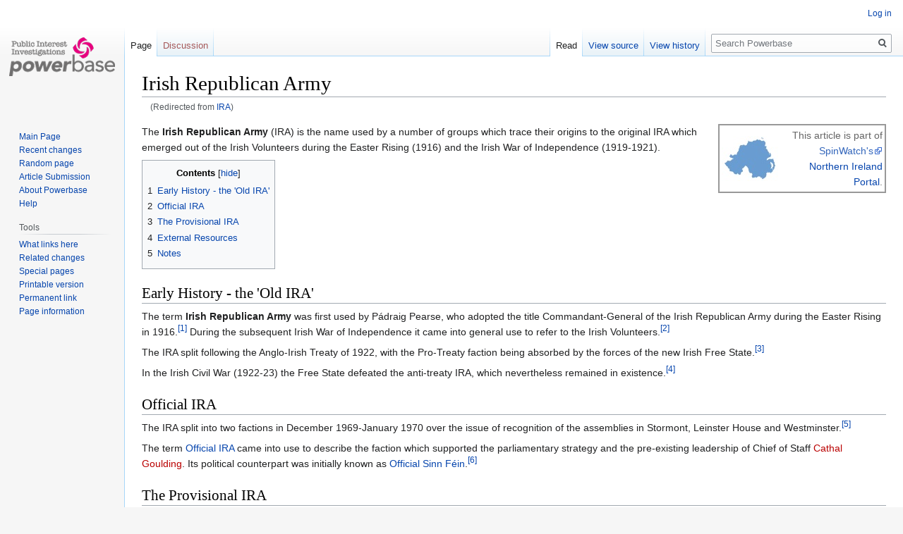

--- FILE ---
content_type: text/html; charset=UTF-8
request_url: https://powerbase.info/index.php/IRA
body_size: 5766
content:

<!DOCTYPE html>
<html class="client-nojs" lang="en" dir="ltr">
<head>
<meta charset="UTF-8"/>
<title>Irish Republican Army - Powerbase</title>
<script>document.documentElement.className="client-js";RLCONF={"wgBreakFrames":!1,"wgSeparatorTransformTable":["",""],"wgDigitTransformTable":["",""],"wgDefaultDateFormat":"dmy","wgMonthNames":["","January","February","March","April","May","June","July","August","September","October","November","December"],"wgRequestId":"aWyJydHMwFsnvRPL6mzFQwAAAM0","wgCSPNonce":!1,"wgCanonicalNamespace":"","wgCanonicalSpecialPageName":!1,"wgNamespaceNumber":0,"wgPageName":"Irish_Republican_Army","wgTitle":"Irish Republican Army","wgCurRevisionId":174812,"wgRevisionId":174812,"wgArticleId":4916,"wgIsArticle":!0,"wgIsRedirect":!1,"wgAction":"view","wgUserName":null,"wgUserGroups":["*"],"wgCategories":["Northern Ireland","State Violence and Collusion Project"],"wgPageContentLanguage":"en","wgPageContentModel":"wikitext","wgRelevantPageName":"Irish_Republican_Army","wgRelevantArticleId":4916,"wgIsProbablyEditable":!1,"wgRelevantPageIsProbablyEditable":!1,"wgRestrictionEdit":[],
"wgRestrictionMove":[],"wgRedirectedFrom":"IRA","wgInternalRedirectTargetUrl":"/index.php/Irish_Republican_Army"};RLSTATE={"site.styles":"ready","noscript":"ready","user.styles":"ready","user":"ready","user.options":"loading","ext.cite.styles":"ready","skins.vector.styles.legacy":"ready","mediawiki.toc.styles":"ready"};RLPAGEMODULES=["mediawiki.action.view.redirect","ext.cite.ux-enhancements","site","mediawiki.page.startup","mediawiki.page.ready","mediawiki.toc","skins.vector.legacy.js"];</script>
<script>(RLQ=window.RLQ||[]).push(function(){mw.loader.implement("user.options@1hzgi",function($,jQuery,require,module){/*@nomin*/mw.user.tokens.set({"patrolToken":"+\\","watchToken":"+\\","csrfToken":"+\\"});
});});</script>
<link rel="stylesheet" href="/load.php?lang=en&amp;modules=ext.cite.styles%7Cmediawiki.toc.styles%7Cskins.vector.styles.legacy&amp;only=styles&amp;skin=vector"/>
<script async="" src="/load.php?lang=en&amp;modules=startup&amp;only=scripts&amp;raw=1&amp;skin=vector"></script>
<meta name="ResourceLoaderDynamicStyles" content=""/>
<link rel="stylesheet" href="/load.php?lang=en&amp;modules=site.styles&amp;only=styles&amp;skin=vector"/>
<meta name="generator" content="MediaWiki 1.35.14"/>
<link rel="shortcut icon" href="/favicon.ico"/>
<link rel="search" type="application/opensearchdescription+xml" href="/opensearch_desc.php" title="Powerbase (en)"/>
<link rel="EditURI" type="application/rsd+xml" href="https://powerbase.info/api.php?action=rsd"/>
<link rel="license" href="/index.php/Creative_Commons_Attribution-ShareAlike_3.0_Unported_License"/>
<link rel="alternate" type="application/atom+xml" title="Powerbase Atom feed" href="/index.php?title=Special:RecentChanges&amp;feed=atom"/>
<link rel="canonical" href="https://powerbase.info/index.php/Irish_Republican_Army"/>
<!--[if lt IE 9]><script src="/resources/lib/html5shiv/html5shiv.js"></script><![endif]-->
</head>
<body class="mediawiki ltr sitedir-ltr mw-hide-empty-elt ns-0 ns-subject page-Irish_Republican_Army rootpage-Irish_Republican_Army skin-vector action-view skin-vector-legacy">
<div id="mw-page-base" class="noprint"></div>
<div id="mw-head-base" class="noprint"></div>
<div id="content" class="mw-body" role="main">
	<a id="top"></a>
	<div id="siteNotice" class="mw-body-content"></div>
	<div class="mw-indicators mw-body-content">
	</div>
	<h1 id="firstHeading" class="firstHeading" lang="en">Irish Republican Army</h1>
	<div id="bodyContent" class="mw-body-content">
		<div id="siteSub" class="noprint">From Powerbase</div>
		<div id="contentSub"><span class="mw-redirectedfrom">(Redirected from <a href="/index.php?title=IRA&amp;redirect=no" class="mw-redirect" title="IRA">IRA</a>)</span></div>
		<div id="contentSub2"></div>
		
		<div id="jump-to-nav"></div>
		<a class="mw-jump-link" href="#mw-head">Jump to navigation</a>
		<a class="mw-jump-link" href="#searchInput">Jump to search</a>
		<div id="mw-content-text" lang="en" dir="ltr" class="mw-content-ltr"><div class="mw-parser-output"><div style="float:right;width:238px;margin:0 0 10px 10px">
<table style="background:#ffffff; border:2px solid #999999; text-align:right;">
<tbody><tr>
<td><a href="/index.php/File:Northern_Ireland.jpg" class="image"><img alt="Northern Ireland.jpg" src="/images/thumb/c/cb/Northern_Ireland.jpg/80px-Northern_Ireland.jpg" decoding="async" width="80" height="64" srcset="/images/thumb/c/cb/Northern_Ireland.jpg/120px-Northern_Ireland.jpg 1.5x, /images/thumb/c/cb/Northern_Ireland.jpg/160px-Northern_Ireland.jpg 2x" /></a>
</td>
<td><span style="color:#666666">This article is part of <a rel="nofollow" class="external text" href="http://www.spinwatch.org">SpinWatch's</a> <a href="/index.php/Northern_Ireland_Portal" title="Northern Ireland Portal">Northern Ireland Portal</a>.</span>
</td></tr></tbody></table>
</div>
<p>The <a class="mw-selflink selflink">Irish Republican Army</a> (IRA) is the name used by a number of groups which trace their origins to the original IRA which emerged out of the Irish Volunteers during the Easter Rising (1916) and the Irish War of Independence (1919-1921). 
</p>
<div id="toc" class="toc" role="navigation" aria-labelledby="mw-toc-heading"><input type="checkbox" role="button" id="toctogglecheckbox" class="toctogglecheckbox" style="display:none" /><div class="toctitle" lang="en" dir="ltr"><h2 id="mw-toc-heading">Contents</h2><span class="toctogglespan"><label class="toctogglelabel" for="toctogglecheckbox"></label></span></div>
<ul>
<li class="toclevel-1 tocsection-1"><a href="#Early_History_-_the_.27Old_IRA.27"><span class="tocnumber">1</span> <span class="toctext">Early History - the 'Old IRA'</span></a></li>
<li class="toclevel-1 tocsection-2"><a href="#Official_IRA"><span class="tocnumber">2</span> <span class="toctext">Official IRA</span></a></li>
<li class="toclevel-1 tocsection-3"><a href="#The_Provisional_IRA"><span class="tocnumber">3</span> <span class="toctext">The Provisional IRA</span></a></li>
<li class="toclevel-1 tocsection-4"><a href="#External_Resources"><span class="tocnumber">4</span> <span class="toctext">External Resources</span></a></li>
<li class="toclevel-1 tocsection-5"><a href="#Notes"><span class="tocnumber">5</span> <span class="toctext">Notes</span></a></li>
</ul>
</div>

<h2><span id="Early_History_-_the_'Old_IRA'"></span><span class="mw-headline" id="Early_History_-_the_.27Old_IRA.27">Early History - the 'Old IRA'</span></h2>
<p>The term <a class="mw-selflink selflink">Irish Republican Army</a> was first used by Pádraig Pearse, who adopted the title Commandant-General of the Irish Republican Army during the Easter Rising in 1916.<sup id="cite_ref-1" class="reference"><a href="#cite_note-1">&#91;1&#93;</a></sup> During the subsequent Irish War of Independence it came into general use to refer to the Irish Volunteers.<sup id="cite_ref-2" class="reference"><a href="#cite_note-2">&#91;2&#93;</a></sup>
</p><p>The IRA split following the Anglo-Irish Treaty of 1922, with the Pro-Treaty faction being absorbed by the forces of the new Irish Free State.<sup id="cite_ref-3" class="reference"><a href="#cite_note-3">&#91;3&#93;</a></sup> 
</p><p>In the Irish Civil War (1922-23) the Free State defeated the anti-treaty IRA, which nevertheless remained in existence.<sup id="cite_ref-4" class="reference"><a href="#cite_note-4">&#91;4&#93;</a></sup>
</p>
<h2><span class="mw-headline" id="Official_IRA">Official IRA</span></h2>
<p>The IRA split into two factions in December 1969-January 1970 over the issue of recognition of the assemblies in Stormont, Leinster House and Westminster.<sup id="cite_ref-5" class="reference"><a href="#cite_note-5">&#91;5&#93;</a></sup>
</p><p>The term <a href="/index.php/Official_IRA" class="mw-redirect" title="Official IRA">Official IRA</a> came into use to describe the faction which supported the parliamentary strategy and the pre-existing leadership of Chief of Staff <a href="/index.php?title=Cathal_Goulding&amp;action=edit&amp;redlink=1" class="new" title="Cathal Goulding (page does not exist)">Cathal Goulding</a>. Its political counterpart was initially known as <a href="/index.php/Official_Sinn_F%C3%A9in" class="mw-redirect" title="Official Sinn Féin">Official Sinn Féin</a>.<sup id="cite_ref-6" class="reference"><a href="#cite_note-6">&#91;6&#93;</a></sup>
</p>
<h2><span class="mw-headline" id="The_Provisional_IRA">The Provisional IRA</span></h2>
<p>The <a href="/index.php/Provisional_IRA" class="mw-redirect" title="Provisional IRA">Provisional IRA</a> emerged in 1969-1970 out of the faction which supported the traditional republican commitment to parliamentary abstentionism. Its political counterpart was <a href="/index.php/Provisional_Sinn_F%C3%A9in" class="mw-redirect" title="Provisional Sinn Féin">Provisional Sinn Féin</a>.<sup id="cite_ref-7" class="reference"><a href="#cite_note-7">&#91;7&#93;</a></sup>  <a href="/index.php?title=Sean_McStiofain&amp;action=edit&amp;redlink=1" class="new" title="Sean McStiofain (page does not exist)">Sean McStiofain</a> was the Provisionals' first chief of staff.<sup id="cite_ref-8" class="reference"><a href="#cite_note-8">&#91;8&#93;</a></sup>
</p>
<h2><span class="mw-headline" id="External_Resources">External Resources</span></h2>
<ul><li>Paul de Rooij, <a rel="nofollow" class="external text" href="http://www.counterpunch.org/rooij10092004.html">Northern Ireland is Still the Issue</a>: A Conversation with Gerry Adams, CounterPunch, 9 Oct. 2004.</li></ul>
<h2><span class="mw-headline" id="Notes">Notes</span></h2>
<div class="mw-references-wrap"><ol class="references">
<li id="cite_note-1"><span class="mw-cite-backlink"><a href="#cite_ref-1">↑</a></span> <span class="reference-text">Patrick Bishop and Eamonn Mallie, The Provisional IRA, Corgi, 1988, p.24.</span>
</li>
<li id="cite_note-2"><span class="mw-cite-backlink"><a href="#cite_ref-2">↑</a></span> <span class="reference-text">Robert Kee, The Green Flag: A History of Irish Nationalism, Penguin Books, 2000, p.644.</span>
</li>
<li id="cite_note-3"><span class="mw-cite-backlink"><a href="#cite_ref-3">↑</a></span> <span class="reference-text">Robert Kee, The Green Flag: A History of Irish Nationalism, Penguin Books, 2000, p.733.</span>
</li>
<li id="cite_note-4"><span class="mw-cite-backlink"><a href="#cite_ref-4">↑</a></span> <span class="reference-text">Patrick Bishop and Eamonn Mallie, The Provisional IRA, Corgi, 1988, p.34.</span>
</li>
<li id="cite_note-5"><span class="mw-cite-backlink"><a href="#cite_ref-5">↑</a></span> <span class="reference-text">Patrick Bishop and Eamonn Mallie, The Provisional IRA, Corgi, 1988, p.136.</span>
</li>
<li id="cite_note-6"><span class="mw-cite-backlink"><a href="#cite_ref-6">↑</a></span> <span class="reference-text">W.D. Flackes, Sydney Elliott, Northern Ireland: A Political Directory 1968-88, Blackstaff Press, 1989, p.206.</span>
</li>
<li id="cite_note-7"><span class="mw-cite-backlink"><a href="#cite_ref-7">↑</a></span> <span class="reference-text">W.D. Flackes, Sydney Elliott, Northern Ireland: A Political Directory 1968-88, Blackstaff Press, 1989, p.227.</span>
</li>
<li id="cite_note-8"><span class="mw-cite-backlink"><a href="#cite_ref-8">↑</a></span> <span class="reference-text">Patrick Bishop and Eamonn Mallie, The Provisional IRA, Corgi, 1988, p.137.</span>
</li>
</ol></div>
<!-- 
NewPP limit report
Cached time: 20260118024902
Cache expiry: 86400
Dynamic content: false
Complications: []
CPU time usage: 0.047 seconds
Real time usage: 0.051 seconds
Preprocessor visited node count: 120/1000000
Post‐expand include size: 418/16777216 bytes
Template argument size: 0/16777216 bytes
Highest expansion depth: 4/40
Expensive parser function count: 0/100
Unstrip recursion depth: 0/20
Unstrip post‐expand size: 2473/5000000 bytes
-->
<!--
Transclusion expansion time report (%,ms,calls,template)
100.00%    3.061      1 Template:Northern_Ireland_badge
100.00%    3.061      1 -total
-->

<!-- Saved in parser cache with key pbase_wiki_1:pcache:idhash:4916-0!canonical and timestamp 20260118024902 and revision id 174812
 -->
</div></div><div class="printfooter">Retrieved from "<a dir="ltr" href="https://powerbase.info/index.php?title=Irish_Republican_Army&amp;oldid=174812">https://powerbase.info/index.php?title=Irish_Republican_Army&amp;oldid=174812</a>"</div>
		<div id="catlinks" class="catlinks" data-mw="interface"><div id="mw-normal-catlinks" class="mw-normal-catlinks"><a href="/index.php/Special:Categories" title="Special:Categories">Categories</a>: <ul><li><a href="/index.php/Category:Northern_Ireland" title="Category:Northern Ireland">Northern Ireland</a></li><li><a href="/index.php/Category:State_Violence_and_Collusion_Project" title="Category:State Violence and Collusion Project">State Violence and Collusion Project</a></li></ul></div></div>
	</div>
</div>

<div id="mw-navigation">
	<h2>Navigation menu</h2>
	<div id="mw-head">
		<!-- Please do not use role attribute as CSS selector, it is deprecated. -->
<nav id="p-personal" class="vector-menu" aria-labelledby="p-personal-label" role="navigation" 
	 >
	<h3 id="p-personal-label">
		<span>Personal tools</span>
	</h3>
	<!-- Please do not use the .body class, it is deprecated. -->
	<div class="body vector-menu-content">
		<!-- Please do not use the .menu class, it is deprecated. -->
		<ul class="vector-menu-content-list"><li id="pt-login"><a href="/index.php?title=Special:UserLogin&amp;returnto=Irish+Republican+Army" title="You are encouraged to log in; however, it is not mandatory [o]" accesskey="o">Log in</a></li></ul>
		
	</div>
</nav>


		<div id="left-navigation">
			<!-- Please do not use role attribute as CSS selector, it is deprecated. -->
<nav id="p-namespaces" class="vector-menu vector-menu-tabs vectorTabs" aria-labelledby="p-namespaces-label" role="navigation" 
	 >
	<h3 id="p-namespaces-label">
		<span>Namespaces</span>
	</h3>
	<!-- Please do not use the .body class, it is deprecated. -->
	<div class="body vector-menu-content">
		<!-- Please do not use the .menu class, it is deprecated. -->
		<ul class="vector-menu-content-list"><li id="ca-nstab-main" class="selected"><a href="/index.php/Irish_Republican_Army" title="View the content page [c]" accesskey="c">Page</a></li><li id="ca-talk" class="new"><a href="/index.php?title=Talk:Irish_Republican_Army&amp;action=edit&amp;redlink=1" rel="discussion" title="Discussion about the content page (page does not exist) [t]" accesskey="t">Discussion</a></li></ul>
		
	</div>
</nav>


			<!-- Please do not use role attribute as CSS selector, it is deprecated. -->
<nav id="p-variants" class="vector-menu-empty emptyPortlet vector-menu vector-menu-dropdown vectorMenu" aria-labelledby="p-variants-label" role="navigation" 
	 >
	<input type="checkbox" class="vector-menu-checkbox vectorMenuCheckbox" aria-labelledby="p-variants-label" />
	<h3 id="p-variants-label">
		<span>Variants</span>
	</h3>
	<!-- Please do not use the .body class, it is deprecated. -->
	<div class="body vector-menu-content">
		<!-- Please do not use the .menu class, it is deprecated. -->
		<ul class="menu vector-menu-content-list"></ul>
		
	</div>
</nav>


		</div>
		<div id="right-navigation">
			<!-- Please do not use role attribute as CSS selector, it is deprecated. -->
<nav id="p-views" class="vector-menu vector-menu-tabs vectorTabs" aria-labelledby="p-views-label" role="navigation" 
	 >
	<h3 id="p-views-label">
		<span>Views</span>
	</h3>
	<!-- Please do not use the .body class, it is deprecated. -->
	<div class="body vector-menu-content">
		<!-- Please do not use the .menu class, it is deprecated. -->
		<ul class="vector-menu-content-list"><li id="ca-view" class="collapsible selected"><a href="/index.php/Irish_Republican_Army">Read</a></li><li id="ca-viewsource" class="collapsible"><a href="/index.php?title=Irish_Republican_Army&amp;action=edit" title="This page is protected.&#10;You can view its source [e]" accesskey="e">View source</a></li><li id="ca-history" class="collapsible"><a href="/index.php?title=Irish_Republican_Army&amp;action=history" title="Past revisions of this page [h]" accesskey="h">View history</a></li></ul>
		
	</div>
</nav>


			<!-- Please do not use role attribute as CSS selector, it is deprecated. -->
<nav id="p-cactions" class="vector-menu-empty emptyPortlet vector-menu vector-menu-dropdown vectorMenu" aria-labelledby="p-cactions-label" role="navigation" 
	 >
	<input type="checkbox" class="vector-menu-checkbox vectorMenuCheckbox" aria-labelledby="p-cactions-label" />
	<h3 id="p-cactions-label">
		<span>More</span>
	</h3>
	<!-- Please do not use the .body class, it is deprecated. -->
	<div class="body vector-menu-content">
		<!-- Please do not use the .menu class, it is deprecated. -->
		<ul class="menu vector-menu-content-list"></ul>
		
	</div>
</nav>


			<div id="p-search" role="search">
	<h3 >
		<label for="searchInput">Search</label>
	</h3>
	<form action="/index.php" id="searchform">
		<div id="simpleSearch">
			<input type="search" name="search" placeholder="Search Powerbase" title="Search Powerbase [f]" accesskey="f" id="searchInput"/>
			<input type="hidden" name="title" value="Special:Search">
			<input type="submit" name="fulltext" value="Search" title="Search the pages for this text" id="mw-searchButton" class="searchButton mw-fallbackSearchButton"/>
			<input type="submit" name="go" value="Go" title="Go to a page with this exact name if it exists" id="searchButton" class="searchButton"/>
		</div>
	</form>
</div>

		</div>
	</div>
	
<div id="mw-panel">
	<div id="p-logo" role="banner">
		<a  title="Visit the main page" class="mw-wiki-logo" href="/index.php/Main_Page"></a>
	</div>
	<!-- Please do not use role attribute as CSS selector, it is deprecated. -->
<nav id="p-Navigation" class="vector-menu vector-menu-portal portal portal-first" aria-labelledby="p-Navigation-label" role="navigation" 
	 >
	<h3 id="p-Navigation-label">
		<span>Navigation</span>
	</h3>
	<!-- Please do not use the .body class, it is deprecated. -->
	<div class="body vector-menu-content">
		<!-- Please do not use the .menu class, it is deprecated. -->
		<ul class="vector-menu-content-list"><li id="n-mainpage"><a href="/index.php/Main_Page" title="Visit the main page [z]" accesskey="z">Main Page</a></li><li id="n-recentchanges"><a href="/index.php/Special:RecentChanges" title="A list of recent changes in the wiki [r]" accesskey="r">Recent changes</a></li><li id="n-randompage"><a href="/index.php/Special:Random" title="Load a random page [x]" accesskey="x">Random page</a></li><li id="n-Article-Submission"><a href="/index.php/Article_Submission">Article Submission</a></li><li id="n-About-Powerbase"><a href="/index.php/Powerbase:About">About Powerbase</a></li><li id="n-help"><a href="https://www.mediawiki.org/wiki/Special:MyLanguage/Help:Contents" title="The place to find out">Help</a></li></ul>
		
	</div>
</nav>


	<!-- Please do not use role attribute as CSS selector, it is deprecated. -->
<nav id="p-tb" class="vector-menu vector-menu-portal portal" aria-labelledby="p-tb-label" role="navigation" 
	 >
	<h3 id="p-tb-label">
		<span>Tools</span>
	</h3>
	<!-- Please do not use the .body class, it is deprecated. -->
	<div class="body vector-menu-content">
		<!-- Please do not use the .menu class, it is deprecated. -->
		<ul class="vector-menu-content-list"><li id="t-whatlinkshere"><a href="/index.php/Special:WhatLinksHere/Irish_Republican_Army" title="A list of all wiki pages that link here [j]" accesskey="j">What links here</a></li><li id="t-recentchangeslinked"><a href="/index.php/Special:RecentChangesLinked/Irish_Republican_Army" rel="nofollow" title="Recent changes in pages linked from this page [k]" accesskey="k">Related changes</a></li><li id="t-specialpages"><a href="/index.php/Special:SpecialPages" title="A list of all special pages [q]" accesskey="q">Special pages</a></li><li id="t-print"><a href="javascript:print();" rel="alternate" title="Printable version of this page [p]" accesskey="p">Printable version</a></li><li id="t-permalink"><a href="/index.php?title=Irish_Republican_Army&amp;oldid=174812" title="Permanent link to this revision of the page">Permanent link</a></li><li id="t-info"><a href="/index.php?title=Irish_Republican_Army&amp;action=info" title="More information about this page">Page information</a></li></ul>
		
	</div>
</nav>


	
</div>

</div>

<footer id="footer" class="mw-footer" role="contentinfo" >
	<ul id="footer-info" >
		<li id="footer-info-lastmod"> This page was last edited on 23 August 2012, at 18:11.</li>
		<li id="footer-info-copyright">Content is available under <a href="/index.php/Creative_Commons_Attribution-ShareAlike_3.0_Unported_License" title="Creative Commons Attribution-ShareAlike 3.0 Unported License">Creative Commons Attribution-ShareAlike 3.0 Unported License</a> unless otherwise noted.</li>
	</ul>
	<ul id="footer-places" >
		<li id="footer-places-privacy"><a href="/index.php/Powerbase:Privacy_policy" title="Powerbase:Privacy policy">Privacy policy</a></li>
		<li id="footer-places-about"><a href="/index.php/Powerbase:About" class="mw-redirect" title="Powerbase:About">About Powerbase</a></li>
		<li id="footer-places-disclaimer"><a href="/index.php/Powerbase:General_disclaimer" class="mw-redirect" title="Powerbase:General disclaimer">Disclaimers</a></li>
	</ul>
	<ul id="footer-icons" class="noprint">
		<li id="footer-copyrightico"><a href="http://creativecommons.org/licenses/by-nc/3.0/"><img src="/resources/assets/licenses/cc-by-nc-sa.png" alt="Creative Commons Attribution-ShareAlike 3.0 Unported License" width="88" height="31" loading="lazy"/></a></li>
		<li id="footer-poweredbyico"><a href="https://www.mediawiki.org/"><img src="/resources/assets/poweredby_mediawiki_88x31.png" alt="Powered by MediaWiki" srcset="/resources/assets/poweredby_mediawiki_132x47.png 1.5x, /resources/assets/poweredby_mediawiki_176x62.png 2x" width="88" height="31" loading="lazy"/></a></li>
	</ul>
	<div style="clear: both;"></div>
</footer>



<script>(RLQ=window.RLQ||[]).push(function(){mw.config.set({"wgPageParseReport":{"limitreport":{"cputime":"0.047","walltime":"0.051","ppvisitednodes":{"value":120,"limit":1000000},"postexpandincludesize":{"value":418,"limit":16777216},"templateargumentsize":{"value":0,"limit":16777216},"expansiondepth":{"value":4,"limit":40},"expensivefunctioncount":{"value":0,"limit":100},"unstrip-depth":{"value":0,"limit":20},"unstrip-size":{"value":2473,"limit":5000000},"timingprofile":["100.00%    3.061      1 Template:Northern_Ireland_badge","100.00%    3.061      1 -total"]},"cachereport":{"timestamp":"20260118024902","ttl":86400,"transientcontent":false}}});mw.config.set({"wgBackendResponseTime":208});});</script></body></html>
